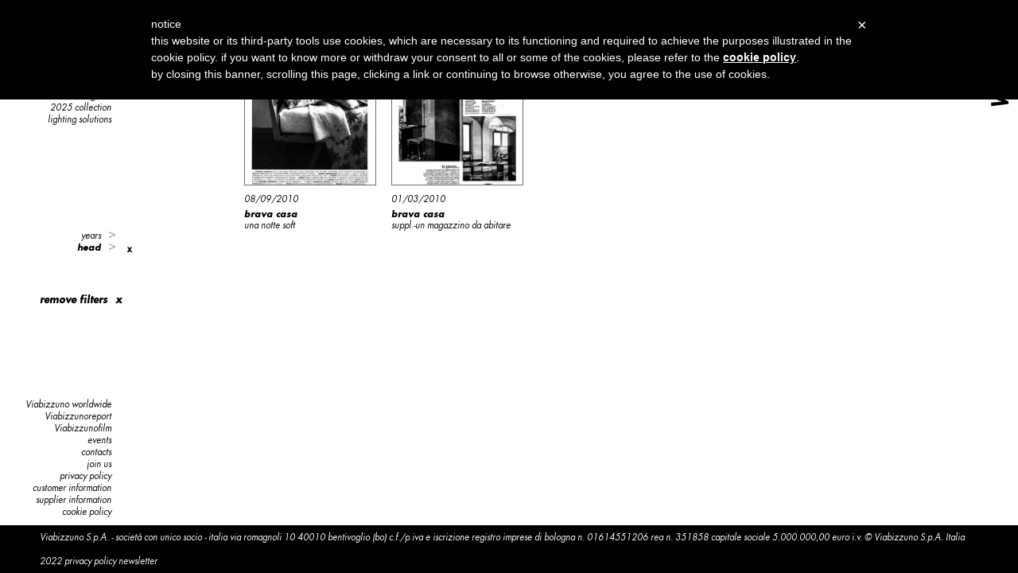

--- FILE ---
content_type: text/html; charset=utf-8
request_url: https://viabizzuno.com/index.php?action=Viabizzuno&m=getElencoPress&testata%5B%5D=14&id=53&pag=27
body_size: 437
content:
{"error":0,"msg":"<div class=\"pressitem ev_44\">\r\n  <div class=\"img is-loading\">\r\n    <a target=\"_blank\" href=\"http:\/\/www.viabizzuno.com\/redigo\/projects\/v0inlinea\/uploadedfiles\/1dbdb6a977dd83e68f9078c05da938c6_MD5_09_settembre 2010 bravacasa.pdf\"><img class=\"lazy\" src=\"\/img\/admin\/1x1pxt.png\" data-original=\"\/img\/public\/Press\/bn_09_settembre-2010-bravacasa-2.jpg\"><\/a>\r\n  <\/div>\r\n  <div class=\"awd_contenuto\">\r\n    <div class=\"anno\">08\/09\/2010<\/div>\r\n    <div class=\"testata\">brava casa<\/div>\r\n    <div class=\"titolo\"><a target=\"_blank\" href=\"http:\/\/www.viabizzuno.com\/redigo\/projects\/v0inlinea\/uploadedfiles\/1dbdb6a977dd83e68f9078c05da938c6_MD5_09_settembre 2010 bravacasa.pdf\">una notte soft<\/a><\/div>\r\n  <\/div>\r\n<\/div><div class=\"pressitem ev_12\">\r\n  <div class=\"img is-loading\">\r\n    <a target=\"_blank\" href=\"http:\/\/www.viabizzuno.com\/redigo\/projects\/v0inlinea\/uploadedfiles\/cef683681c0db9c2e21e705976d1c886_MD5_03_marzo 2010 brava casa.pdf\"><img class=\"lazy\" src=\"\/img\/admin\/1x1pxt.png\" data-original=\"\/img\/public\/Press\/bn_03_marzo-2010-brava-casa-4.jpg\"><\/a>\r\n  <\/div>\r\n  <div class=\"awd_contenuto\">\r\n    <div class=\"anno\">01\/03\/2010<\/div>\r\n    <div class=\"testata\">brava casa<\/div>\r\n    <div class=\"titolo\"><a target=\"_blank\" href=\"http:\/\/www.viabizzuno.com\/redigo\/projects\/v0inlinea\/uploadedfiles\/cef683681c0db9c2e21e705976d1c886_MD5_03_marzo 2010 brava casa.pdf\">suppl.-un magazzino da abitare<\/a><\/div>\r\n  <\/div>\r\n<\/div>","url":"\/en\/press\/testata\/14\/"}